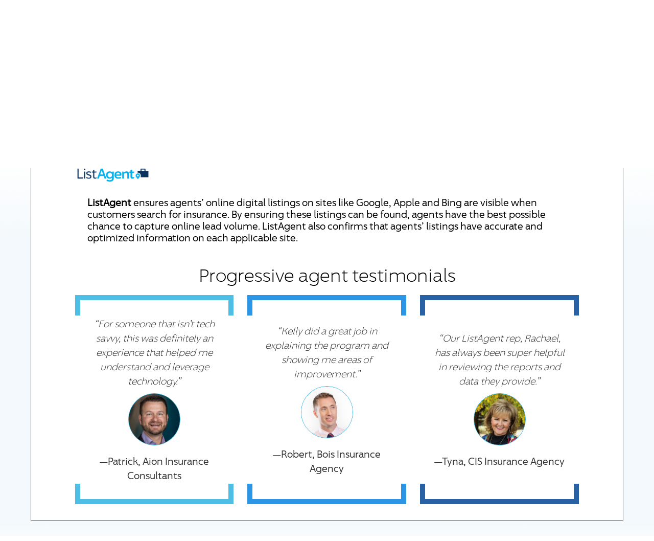

--- FILE ---
content_type: text/html;charset=UTF-8
request_url: https://progressiveagent.actonsoftware.com/acton/media/289/allproviders?sid=TV2:qsLI8giiT
body_size: 15302
content:



<!DOCTYPE html>

<html>

<head>
	<meta name="twitter:card" content="summary_large_image">

<title>Digital Playbook</title>

	<META PROPERTY="og:title" CONTENT="Digital Playbook"/>
	<META PROPERTY="twitter:title" CONTENT="Digital Playbook"/>
	<meta property="og:type" content="website" />

<META HTTP-EQUIV="expires" VALUE="Sat, 1 Jan 2000 11:00:00 GMT">
<META HTTP-EQUIV="pragma" CONTENT="no-cache">
<meta name="viewport" content="width=device-width, initial-scale=1">

<link rel="shortcut icon" type="image/x-icon" href="https://www.progressive.com/favicon.ico?v=2" />
<link rel="icon" type="image/x-icon" href="https://www.progressive.com/favicon.ico?v=2" />

<link rel="stylesheet" href="//maxcdn.bootstrapcdn.com/font-awesome/4.7.0/css/font-awesome.min.css">

<script src="//ajax.googleapis.com/ajax/libs/webfont/1.5.18/webfont.js"></script>

<script type="text/javascript">WebFont.load({ google: { families: [ 'false:300,400,500,600,700,800,900' ] } });</script>

<script type="text/javascript">
	var AOSlideshow=function(){function _startSlideshow(){intervalSliding=setInterval(function(){_slideShow()},properties.delay)}function _slideShow(){_setElements(),nextSlide&&_showSlide(nextSlide,nextIndicator)}function _showSlide(slide,indicator,oppositeDirection){var slideOut,slideIn;arrowNext&&(arrowNext.style.display="none",arrowNext.offsetHeight,arrowNext.style.display=""),arrowPrevious&&(arrowPrevious.style.display="none",arrowPrevious.offsetHeight,arrowPrevious.style.display=""),oppositeDirection?(slideOut="ao-slide-opposite-out",slideIn="ao-slide-opposite-in"):(slideOut="ao-slide-out",slideIn="ao-slide-in");for(var i=0;i<slides.length;i++)slides[i].classList.remove("ao-slide-opposite-out"),slides[i].classList.remove("ao-slide-opposite-in"),slides[i].classList.remove("ao-slide-out"),slides[i].classList.remove("ao-slide-in");activeSlide&&(activeSlide.classList.remove("ao-slide-active"),activeSlide.classList.add(slideOut)),slide.classList.add("ao-slide-active",slideIn),slide.getAttribute("data-src")&&slide.style.backgroundImage!=slide.getAttribute("data-src")&&(slide.style.backgroundImage="url( "+slide.getAttribute("data-src")+")"),indicators.length&&indicator&&(activeIndicator.classList.remove("ao-indicator-active"),indicator.classList.add("ao-indicator-active")),_setElements()}function _nextSlide(){clearInterval(intervalSliding),_showSlide(nextSlide,nextIndicator),_startSlideshow()}function _previousSlide(){clearInterval(intervalSliding),_showSlide(previousSlide,previousIndicator,!0),_startSlideshow()}function _jumpToSlide(){for(var currentIdx,idx=this.getAttribute("data-indicator-index"),i=0;i<slides.length;i++)slides[i]===activeSlide&&(currentIdx=i);if(currentIdx==idx)clearInterval(intervalSliding),_startSlideshow();else{var reverse=!(currentIdx<idx);clearInterval(intervalSliding),_showSlide(slides[idx],indicators[idx],reverse),_startSlideshow()}}function _nextElement(element){do element=element.nextSibling;while(element&&1!==element.nodeType);return element}function _previousElement(element){do element=element.previousSibling;while(element&&1!==element.nodeType);return element}function _setElements(){slides=properties.slideshow.querySelectorAll(".ao-slide[data-src]:not([data-src=''])"),indicators=properties.slideshow.getElementsByClassName("ao-indicator"),arrowNext=properties.slideshow.querySelector(".ao-arrow-right"),arrowPrevious=properties.slideshow.querySelector(".ao-arrow-left"),activeSlide=properties.slideshow.querySelector(".ao-slide-active"),activeIndicator=properties.slideshow.querySelector(".ao-indicator-active"),slides.length&&!activeSlide&&(slides[0].classList.add("ao-slide-active"),activeSlide=slides[0]),indicators.length&&!activeIndicator&&(indicators[0].classList.add("ao-indicator-active"),activeIndicator=indicators[0]),slides.length&&(properties.slideshow.style.height=properties.slideshow.offsetWidth*slides[0].getAttribute("data-ratio")+"px",nextSlide=_nextElement(activeSlide)?_nextElement(activeSlide):slides[0],previousSlide=_previousElement(activeSlide)?_previousElement(activeSlide):slides[slides.length-1]),indicators.length&&(nextIndicator=_nextElement(activeIndicator)?_nextElement(activeIndicator):!!indicators&&indicators[0],previousIndicator=_previousElement(activeIndicator)?_previousElement(activeIndicator):!!indicators&&indicators[indicators.length-1])}var slides,indicators,activeSlide,activeIndicator,arrowNext,arrowPrevious,nextSlide,nextIndicator,previousSlide,previousIndicator,intervalSliding,listenerAttachedNext=!1,listenerAttachedPrevious=!1,listenerAttachedIndicator=!1,properties={};this.init=function(arguments){properties.slideshow=arguments.slideshow?arguments.slideshow:properties.slideshow,properties.delay=arguments.delay?1e3*arguments.delay:5e3,_setElements(),clearInterval(intervalSliding);for(var i=0;i<slides.length;i++)slides[i].getAttribute("data-src")&&(slides[i].style.backgroundImage="url( "+slides[i].getAttribute("data-src")+")");if(arrowNext&&!listenerAttachedNext&&(arrowNext.addEventListener("click",_nextSlide),arrowNext.style.display="none",arrowNext.offsetHeight,arrowNext.style.display="",listenerAttachedNext=!0),arrowPrevious&&!listenerAttachedPrevious&&(arrowPrevious.addEventListener("click",_previousSlide),arrowPrevious.style.display="none",arrowPrevious.offsetHeight,arrowPrevious.style.display="",listenerAttachedPrevious=!0),indicators.length&&!listenerAttachedIndicator){for(var j=0;j<indicators.length;j++)indicators[j].addEventListener("click",_jumpToSlide);listenerAttachedIndicator=!0}_startSlideshow()}};
</script>

<style>

	.ao-business-card{border:#CCCCCC solid 1px;background-color:#FFFFEE;padding:10px;max-width:300px;margin:auto;box-sizing:border-box}.ao-business-card p{font-size:12px;line-height:18px;margin:0}.ao-business-card-add{text-align:center;font-size:12px;line-height:18px}.ao-business-card-add i{color:#666666}.ao-business-card-add a{color:#000000}.buttonView.cf:after{visibility:hidden;display:block;font-size:0;content:" ";clear:both;height:0}.buttonView a{transition:font 0.1s,background 0.1s}.button-block{padding:5px}.ao-hidden-text{text-align:center;font-size:14px}.description-left{float:right}.description-right{float:left}.cell-50{display:table-cell;width:50%}.table-view{display:table}.rich-text-wrap-text *{overflow-wrap:break-word;word-wrap:break-word;word-break:break-word}.RSSView ul.feed-list{padding-right:40px;list-style:none}.RSSView ul.feed-list li h5{margin-bottom:0;margin-top:10px;font-weight:600}.socialShareView .socialMediaDesign,.socialShareView .socialMediaDesignh{list-style-type:none;margin:0px;padding:0px}.socialShareView .socialMediaDesignh li{display:inline-block}.socialShareView .prompt{text-align:center;padding-bottom:5px}.socialShareView img{display:block}.social-share-flattened img{display:block}button.submit-block{margin-top:10px;min-width:135px;color:#fff;background-color:#428bca;border-color:#357ebd;display:inline-block;margin-bottom:0;font-weight:normal;text-align:center;vertical-align:middle;cursor:pointer;background-image:none;border:1px solid transparent;white-space:nowrap;padding:6px 12px;font-size:14px;line-height:1.42857;border-radius:4px;-webkit-user-select:none;-moz-user-select:none;-ms-user-select:none;user-select:none}.ao-unknown-block{background-color:#ffe9ee;color:#ef4438;border:1px solid #e91a1a;text-align:center;line-height:70px;position:relative}.ao-unknown-block p{margin:0;padding:0;font-weight:bold;font-size:14px}.ao-unknown-block .remove-message{font-size:14px;margin:0;padding:0;position:absolute;top:15px;right:32px;z-index:13}img{border-style:solid;border-width:0}.ao-lp .ao-video{position:relative;padding-bottom:56.25%;padding-top:25px;height:0}.ao-lp .ao-video iframe{position:absolute;top:0;left:0;width:100%;height:100%}.ao-lp img:not([width]){max-width:100%}.ao-lp .ao-fit img{width:100%}.ao-lp .ao-left{text-align:left}.ao-lp .ao-right{text-align:right}.ao-lp .ao-center{text-align:center}.ao-lp .ao-row-wrapper{max-width:100%}.ao-lp .ao-row{box-sizing:border-box;padding:0;margin:0;position:relative;display:-webkit-box;display:-moz-box;display:box;display:-webkit-flex;display:-moz-flex;display:-ms-flexbox;display:flex}.ao-lp .ao-column{display:-webkit-box;display:-moz-box;display:box;display:-webkit-flex;display:-moz-flex;display:-ms-flexbox;display:flex;vertical-align:top;box-sizing:border-box;position:relative}.ao-lp .ao-column-inner{box-sizing:border-box;-webkit-box-flex:auto;-moz-box-flex:auto;box-flex:auto;-webkit-flex:auto;-moz-flex:auto;-ms-flex:auto;flex:auto;width:100%}.ao-lp .ao-column.ao-column-12{width:100%}.ao-lp .ao-column.ao-column-11{width:91.6667%}.ao-lp .ao-column.ao-column-10{width:83.3333%}.ao-lp .ao-column.ao-column-9{width:75%}.ao-lp .ao-column.ao-column-8{width:66.6667%}.ao-lp .ao-column.ao-column-7{width:58.3333%}.ao-lp .ao-column.ao-column-6{width:50%}.ao-lp .ao-column.ao-column-5{width:41.6667%}.ao-lp .ao-column.ao-column-4{width:33.3333%}.ao-lp .ao-column.ao-column-3{width:25%}.ao-lp .ao-column.ao-column-2{width:16.6667%}.ao-lp .ao-column.ao-column-1{width:8.33333%}.ao-lp .ao-slideshow-container{width:100%;height:100%;position:relative;text-align:center;overflow:hidden}.ao-lp .ao-slideshow-container .ao-arrow{position:absolute;display:inline;z-index:3;top:50%;height:20%;cursor:pointer}.ao-lp .ao-slideshow-container .ao-arrow img{height:100%;margin-top:-50%;background:rgba(0,0,0,0.2);border:1px solid transparent;box-sizing:border-box;padding:5px}.ao-lp .ao-slideshow-container .ao-arrow img:hover{background:rgba(0,0,0,0.8)}.ao-lp .ao-slideshow-container .ao-arrow-left{left:0px}.ao-lp .ao-slideshow-container .ao-arrow-left img{border-radius:0 6px 6px 0}.ao-lp .ao-slideshow-container .ao-arrow-right{right:0px}.ao-lp .ao-slideshow-container .ao-arrow-right img{border-radius:6px 0 0 6px}.ao-lp .ao-slideshow-container .ao-indicators{display:block;z-index:5;position:absolute;bottom:5px;left:0;width:100%}.ao-lp .ao-slideshow-container .ao-indicator{box-shadow:0 0 4px #333333;width:10px;height:10px;border-radius:50%;border:2px solid #ffffff;display:inline-block;margin-right:3px;cursor:pointer}.ao-lp .ao-slideshow-container .ao-indicator.ao-indicator-active{background-color:#ffffff}.ao-lp .ao-slideshow-container .ao-slideshow .ao-slide{width:100%;height:100%;background-size:cover;background-position:50% 50%;background-repeat:no-repeat;position:absolute;top:0;left:0;z-index:1}.ao-lp .ao-slideshow-container .ao-slideshow .ao-slide a{display:block;height:100%}.ao-lp .ao-slideshow-container .ao-slideshow.ao-fade-animate .ao-slide{opacity:0;transition:opacity 0.5s ease-in-out}.ao-lp .ao-slideshow-container .ao-slideshow.ao-fade-animate .ao-slide-active{opacity:1;z-index:2}.ao-lp .ao-slideshow-container .ao-slideshow.ao-fade-animate .ao-slide-out{opacity:0}.ao-lp .ao-slideshow-container .ao-slideshow.ao-slide-animate .ao-slide{left:100%}.ao-lp .ao-slideshow-container .ao-slideshow.ao-slide-animate .ao-slide.ao-slide-active{left:0}.ao-lp .ao-slideshow-container .ao-slideshow.ao-slide-animate .ao-slide-in{animation:ao-slide-slideLeft 0.5s 1}.ao-lp .ao-slideshow-container .ao-slideshow.ao-slide-animate .ao-slide-out{animation:ao-slide-slideLeftOut 0.5s 1}.ao-lp .ao-slideshow-container .ao-slideshow.ao-slide-animate .ao-slide-opposite-in{animation:ao-slide-slideRight 0.5s 1}.ao-lp .ao-slideshow-container .ao-slideshow.ao-slide-animate .ao-slide-opposite-out{animation:ao-slide-slideRightOut 0.5s 1}@keyframes ao-slide-slideLeft{from{top:0;left:100%}to{top:0;left:0}}@keyframes ao-slide-slideLeftOut{from{top:0;left:0}to{top:0;left:-100%}}@keyframes ao-slide-slideRight{from{top:0;left:-100%}to{top:0;left:0}}@keyframes ao-slide-slideRightOut{from{top:0;left:0}to{top:0;left:100%}}@media (max-width: 767px){.ao-lp .responsive .ao-row{height:auto;display:block}.ao-lp .responsive .ao-row,.ao-lp .responsive .ao-row-wrapper{width:100%}.ao-lp .responsive .ao-column.ao-column-1,.ao-lp .responsive .ao-column.ao-column-2,.ao-lp .responsive .ao-column.ao-column-3,.ao-lp .responsive .ao-column.ao-column-4,.ao-lp .responsive .ao-column.ao-column-5,.ao-lp .responsive .ao-column.ao-column-5,.ao-lp .responsive .ao-column.ao-column-6,.ao-lp .responsive .ao-column.ao-column-7,.ao-lp .responsive .ao-column.ao-column-8,.ao-lp .responsive .ao-column.ao-column-9,.ao-lp .responsive .ao-column.ao-column-10,.ao-lp .responsive .ao-column.ao-column-11,.ao-lp .responsive .ao-column.ao-column-12{display:block;width:100%}.ao-lp .responsive .ao-column-inner{display:block}.ao-lp .responsive .ao-block{overflow:hidden}.ao-lp .responsive .hide-from-mobile{display:none;width:0;height:0}.ao-lp .responsive .hide-from-desktop{display:block}}@media (min-width: 768px){.ao-lp .hide-from-desktop{display:none}}.ao-lp .ao-block:after,.ao-lp .ao-row:after{visibility:hidden;display:block;font-size:0;content:" ";clear:both;height:0}.ao-lp * html .ao-block,.ao-lp * html .ao-row{zoom:1}.ao-lp *:first-child+html .ao-block,.ao-lp *:first-child+html .ao-row{zoom:1}.ao-lp.hide-link-underline a{text-decoration:none}

/*# sourceMappingURL=flattener.css.map */

	h1,h2,h3,h4,h5,h6,p {
		color: #000000; 
	}

	a {
		
	}

	.ao-row-wrapper {
		width: 940px;
		max-width: 100%;
	}

	.ao-row {
		width: 100%;
	}

	@media only screen and (max-width: 600px) {
#row-r1602356811804{
    display: none;
  }
  #row-r1602362667188{
    display: none;}
   #row-r1602360719805{
    display: none;}
    #row-r1602070171475{
    display: none;}
    #row-r1602360877865{
    display: none;}
   #row-r1602525137848{
    display: none;}
    #row-r1602525479966{
    display: none;}
    #row-r1602525544487{
    display: none;}
    #row-{
    display: none;}
    #row-r1602683983528{
    display: none;}
    #column-c1602684093475{
    display: none;}
    #row-r1602526045218{
    display: none;}
    #row-r1597426673433{
    display: none;}
    #row-r1601045833137{
    display: none;}
    #row-r1597426677944{
    display: none;}
#row-r1597426677944{
    display: none;}
}

@font-face {
font-family: "96 Sans";
src: url("https://www.progressive.com/content/fonts/96sans/96Sans.woff") format("woff")
}
@font-face {
font-family: "96 Sans Light";
src: url("https://www.progressive.com/content/fonts/96sans/96Sans-Light.woff") format("woff")
}
@font-face {
font-family: "96 Sans Medium";
src: url("https://www.progressive.com/content/fonts/96sans/96Sans-Medium.woff") format("woff")
}
@font-face {
font-family: "96 Sans Bold";
src: url("https://www.progressive.com/content/fonts/96sans/96Sans-Bold.woff") format("woff")
}
@font-face {
font-family: "96 Sans Condensed";
src: url("https://www.progressive.com/content/fonts/96sans/96Sans-BoldCondensed.woff") format("woff")
}
@font-face {
font-family: "96 Sans Monospaced";
src: url("https://www.progressive.com/content/fonts/96sans/96Sans-Monospaced.woff") format("woff")
}

html {
  scroll-behavior: smooth;
}
body {
  font-family: '96 Sans', sans-serif;
  padding: 0;
  margin: 0;
}

p { font-family: "96 Sans", sans-serif; }
div { font-family: "96 Sans", sans-serif; }

.testimonial{
  border-radius: 50%;
  height: 100px;
    max-width: 100%;
  width: 100px;
  margin-bottom: 10px;
  display: inline-block;
  z-index: 1;
  position: relative;
border: 1px #23afe5 solid;  
}
.center {
  text-align: center;
}

.title {
  width: 100%;
  margin: 0 auto;
  text-align: center;
  padding-top: 20px;
}

@media only screen and (max-width: 500px) {
  .dropbtn {
  background-color: #fff;
  color: black;
  font-family: '96 Sans';
  font-size: 10px;
  font-weight: 300;
  border: none;
  }
}

/* NAVIGATION */
nav {
  width: 100%;
  margin: 0 auto;
  padding: 0px 0;
}

nav ul {
  list-style: none;
  text-align: center;
  padding-left:0; 
}
nav ul li {
  display: inline-block;
}
nav ul li a {
  display: block;
  padding: 1px;
  text-decoration: none;
  color: #000;
    font-size: 14px;
  font-weight: 600;
  margin: 0 10px;
}
nav ul li a,
nav ul li a:after,
nav ul li a:before {
  transition: all .5s;
}
nav ul li a:hover {
   color: #23afe5;
}

/* stroke */
nav.stroke ul li a,
nav.fill ul li a {
  position: relative;
}
nav.stroke ul li a:after,
nav.fill ul li a:after {
  position: absolute;
  bottom: 0;
  left: 0;
  right: 0;
  margin: auto;
  width: 0%;
  content: '.';
  color: transparent;
  background: #333;
  height: 1px;
}
nav.stroke ul li a:hover:after {
 width: 100%;  
}

.dropbtn {
  background-color: #fff;
  color: black;
  font-family: '96 Sans';
  font-size: 14px;
  font-weight: 600;
  border: none;
}

.dropdown {
  position: relative;
  display: inline-block;
  
}

.dropdown-content {
  display: none;
  position: absolute;
  padding-top: 5px;
  background-color: #fff;
  z-index: 1;
    min-width: 220px;
}

.dropdown-content a {
  color: black;
  text-decoration: none;
  display: flex;
    padding-top: 3px;
      z-index: 3;
}

.dropdown-content a:hover {background-color: #fff; color: #23afe5;}

.dropdown:hover .dropdown-content {display: block;  }

.dropdown:hover .dropbtn {background-color: #fff; }

.link {
   /* RESET */
   text-decoration: none;
   line-height: 1;
   
   position: relative;
   z-index: 0;
   display: inline-block;
   padding: 5px 5px;
   overflow: hidden;
   color: #333;
   vertical-align: bottom;
   transition: color .3s ease-out;
}

.link::before {
   content: "";
   position: absolute;
   z-index: -1;
   top: 0;
   left: 0;
   transform: translateY(calc(100% - 0px));
   width: 100%;
   height: 100%;
   background: #fff;
   background: rgba(255, 255, 255, 0.5);
   transition: transform .25s ease-out;
}

.link:hover { 
   color: #fff; 
}
.link:hover::before {
   transform: translateY(0);
   transition: transform .25s ease-out;
}

.link_standard {
   /* RESET */
   text-decoration: none;
   line-height: 1;
   
   position: relative;
   z-index: 0;
   display: inline-block;
   padding: 5px 5px;
   overflow: hidden;
   color: #333;
   vertical-align: bottom;
   transition: color .3s ease-out;
}

.link_standard::before {
   content: "";
   position: absolute;
   z-index: -1;
   top: 0;
   left: 0;
   transform: translateY(calc(100% - 0px));
   width: 100%;
   height: 100%;
   background: #ffb061;
   background: rgba(255, 176, 97, 0.5);
   transition: transform .25s ease-out;
}

.link_standard:hover { 
   color: #333; 
}
.link_standard:hover::before {
   transform: translateY(0);
   transition: transform .25s ease-out;
}

.link_standard_providers {
   /* RESET */
   text-decoration: none;
   line-height: 1;
   position: relative;
   z-index: 0;
   display: inline-block;
   padding: 5px 5px;
   overflow: hidden;
   color: #333;
   vertical-align: bottom;
   transition: color .3s ease-out;
}

.link_standard_providers::before {
   content: "";
   position: absolute;
   z-index: -1;
   top: 0;
   left: 0;
   transform: translateY(calc(100% - 0px));
   width: 100%;
   height: 100%;
   background: #2d95e5;
   background: rgba(45, 149, 229, 0.5);
   transition: transform .25s ease-out;
}

.link_standard_providers:hover { 
   color: #333; 
}
.link_standard_providers:hover::before {
   transform: translateX(0);
   transition: transform .25s ease-out;
}

#any-content {
  position: absolute;
  bottom: 0;
  left: 0;
}

</style>

<!--[if lt IE 10]>
<style>
	.ao-row-wrapper {
			display: table;
	}
	.ao-lp .ao-row {
	    display: table-row;
	}

	.ao-lp .ao-column {
	    display: table-cell;
	}
</style>
<![endif]-->

	<script>
    WebFont.load({
        google: {
            families: ['Poppins:400']
        }
    });
</script>

</head>

<body class="ao-lp " style="font-size: 14pt; font-family: Verdana, Geneva, sans-serif; color: rgb(0, 0, 0); background-color: rgb(255, 255, 255); margin: 0px; background-repeat: no-repeat; background-size: auto; background-position: center center;" null>

	<div class="responsive">

	<div style="" class="">
		<div class="ao-row-wrapper" style="margin: auto; border-radius: 0px; border-width: 0px; border-style: solid; width: 100%; background-repeat: no-repeat; background-size: auto; background-position: center center; background-color: rgb(255, 255, 255);">
		<div class="ao-row" style="border-radius: 0px;border-color: transparent;border-style: solid;border-width: 0px;padding-top: 0px;padding-right: 0px;padding-bottom: 0px;padding-left: 0px;" id="row-r1601661019552">

			<div class="ao-column ao-column-3 mobile-ao-column-3" style="padding: 0px;" id="column-c1601992530384">
				<div style="background-color: transparent; padding: 0px 0px 0px 20px; border-radius: 0px; border-color: rgb(254, 245, 237); border-style: solid; border-width: 0px;" class="ao-column-inner">

					<div style="padding-bottom: 0px">
						
<div class="ao-block rich-text-wrap-text  ao-richtext-block" id="block-b1602360086569">

<p class="title"><a class="link_standard_providers" style="font-family: '96 Sans Bold', sans-serif;"
 id="ct11_0"
 href="https://progressiveagent.actonsoftware.com/acton/ct/289/p-0672/Bct/-/-/ct11_0/1/lu?sid=TV2%3A1JL8pIHA7"><strong>The Digital Playbook</strong></a></p>

</div>
					</div>

				</div>
			</div>

			<div class="ao-column ao-column-6 mobile-ao-column-6" style="padding: 0px;" id="column-c1601992234385">
				<div style="background-color: transparent; padding: 0px 0px 10px; border-radius: 0px; border-color: rgb(0, 0, 0); border-style: solid; border-width: 0px;" class="ao-column-inner">

					<div style="padding-bottom: 0px">
						
<div class="ao-block rich-text-wrap-text hide-from-mobile  ao-richtext-block" id="block-b1601991716576">

<nav class="stroke" style="padding-bottom: 60px;">
<ul>
<ul>
<li class="dropdown"><a class="dropbtn" style="font-family: '96 Sans Medium', sans-serif;"
 href="#">Solutions</a>
<div class="dropdown-content"><a
 id="ct2_0"
 href="https://progressiveagent.actonsoftware.com/acton/ct/289/p-0672/Bct/-/-/ct2_0/1/lu?sid=TV2%3A1JL8pIHA7">Just Getting Started</a><a
 id="ct3_0"
 href="https://progressiveagent.actonsoftware.com/acton/ct/289/p-0672/Bct/-/-/ct3_0/1/lu?sid=TV2%3A1JL8pIHA7">Ready for Next Level</a> <a
 id="ct5_0"
 href="https://progressiveagent.actonsoftware.com/acton/ct/289/p-0672/Bct/-/-/ct5_0/1/lu?sid=TV2%3A1JL8pIHA7">Looking to Optimize</a></div>
</li>
<li class="dropdown"><a class="dropbtn" style="font-family: '96 Sans Medium', sans-serif;"
 id="ct12_0"
 href="https://progressiveagent.actonsoftware.com/acton/ct/289/p-0672/Bct/-/-/ct12_0/1/lu?sid=TV2%3A1JL8pIHA7">All Offers</a>
<div class="dropdown-content"><a style="font-family: '96 Sans', sans-serif;"
 id="ct13_0"
 href="https://progressiveagent.actonsoftware.com/acton/ct/289/p-0672/Bct/-/-/ct13_0/1/lu?sid=TV2%3A1JL8pIHA7">Local Search</a> <a style="font-family: '96 Sans', sans-serif;"
 id="ct14_0"
 href="https://progressiveagent.actonsoftware.com/acton/ct/289/p-0672/Bct/-/-/ct14_0/1/lu?sid=TV2%3A1JL8pIHA7">Search Engine Optimization</a> <a style="font-family: '96 Sans', sans-serif;"
 id="ct27_0"
 href="https://progressiveagent.actonsoftware.com/acton/ct/289/p-0672/Bct/-/-/ct27_0/1/lu?sid=TV2%3A1JL8pIHA7">Website Design</a> <a style="font-family: '96 Sans', sans-serif;"
 id="ct20_0"
 href="https://progressiveagent.actonsoftware.com/acton/ct/289/p-0672/Bct/-/-/ct20_0/1/lu?sid=TV2%3A1JL8pIHA7">Social Media</a> <a style="font-family: '96 Sans', sans-serif;"
 id="ct18_0"
 href="https://progressiveagent.actonsoftware.com/acton/ct/289/p-0672/Bct/-/-/ct18_0/1/lu?sid=TV2%3A1JL8pIHA7">Review Management</a> <a style="font-family: '96 Sans', sans-serif;"
 id="ct19_0"
 href="https://progressiveagent.actonsoftware.com/acton/ct/289/p-0672/Bct/-/-/ct19_0/1/lu?sid=TV2%3A1JL8pIHA7">U.S. Mail and Email</a> <a style="font-family: '96 Sans', sans-serif;"
 id="ct17_0"
 href="https://progressiveagent.actonsoftware.com/acton/ct/289/p-0672/Bct/-/-/ct17_0/1/lu?sid=TV2%3A1JL8pIHA7">Customer Win Back</a></div>
</li>
<li class="dropdown"><a class="dropbtn" style="font-family: '96 Sans Medium', sans-serif;"
 id="ct4_0"
 href="https://progressiveagent.actonsoftware.com/acton/ct/289/p-0672/Bct/-/-/ct4_0/1/lu?sid=TV2%3A1JL8pIHA7">Providers</a>
<div class="dropdown-content"><a style="font-family: '96 Sans', sans-serif;"
 id="ct6_0"
 href="https://progressiveagent.actonsoftware.com/acton/ct/289/p-0672/Bct/-/-/ct6_0/1/lu?sid=TV2%3A1JL8pIHA7">ListAgent</a><a style="font-family: '96 Sans', sans-serif;"
 id="ct7_0"
 href="https://progressiveagent.actonsoftware.com/acton/ct/289/p-0672/Bct/-/-/ct7_0/1/lu?sid=TV2%3A1JL8pIHA7">Search Influence</a> <a style="font-family: '96 Sans', sans-serif;"
 id="ct8_0"
 href="https://progressiveagent.actonsoftware.com/acton/ct/289/p-0672/Bct/-/-/ct8_0/1/lu?sid=TV2%3A1JL8pIHA7">Lift Local</a><a style="font-family: '96 Sans', sans-serif;"
 id="ct9_0"
 href="https://progressiveagent.actonsoftware.com/acton/ct/289/p-0672/Bct/-/-/ct9_0/1/lu?sid=TV2%3A1JL8pIHA7">Taradel</a></div>
</li>
<li class="dropdown"><a class="dropbtn" style="font-family: '96 Sans Medium', sans-serif;"
 href="#">Smart Plays</a>
<div class="dropdown-content"><a
 id="ct26_0"
 href="https://progressiveagent.actonsoftware.com/acton/ct/289/p-0672/Bct/-/-/ct26_0/1/pp?sid=TV2%3A1JL8pIHA7">Local Search</a> <a
 id="ct28_0"
 href="https://progressiveagent.actonsoftware.com/acton/ct/289/p-0672/Bct/-/-/ct28_0/1/pp?sid=TV2%3A1JL8pIHA7">Review Management</a><a
 id="ct29_0"
 href="https://progressiveagent.actonsoftware.com/acton/ct/289/p-0672/Bct/-/-/ct29_0/1/pp?sid=TV2%3A1JL8pIHA7">Websites</a></div>
</li>
<li><a style="font-family: '96 Sans Medium', sans-serif;" target="_blank" rel="noopener"
 href="mailto:pgrmarketingservice@progressive.com?subject=Digital%20Playbook%20information%20request">✉ Contact</a></li>
</ul>
</ul>
</nav>

</div>
					</div>

					<div style="padding-bottom: 0px">
						
<div class="ao-block rich-text-wrap-text hide-from-desktop  ao-richtext-block" id="block-b1602785952566">

<p style="text-align: center;">Best viewed on a laptop or desktop computer, or on a phone or tablet turned sideways for landscape mode.</p>

</div>
					</div>

				</div>
			</div>

			<div class="ao-column ao-column-3 mobile-ao-column-3" style="padding: 0px;" id="column-c1601992508449">
				<div style="background-color: transparent; padding: 20px 0px 0px; border-radius: 0px; border-color: rgb(0, 0, 0); border-style: solid; border-width: 0px;" class="ao-column-inner">

					<div style="padding-bottom: 0px">
						
<div class="ao-block rich-text-wrap-text  ao-richtext-block" id="block-b1601994104992">

<div style="text-align: center;"><a target="_blank" rel="noopener noreferrer"
 id="ct24_0"
 href="https://progressiveagent.actonsoftware.com/acton/ct/289/p-0672/Bct/-/-/ct24_0/1/lu?sid=TV2%3A1JL8pIHA7"
 title="For Agents Only"><img src="https://progressiveagent.actonsoftware.com/cdnr/64/acton/attachment/289/f-ea46f78f-b645-4ab6-bfb2-0c94af9c212f/1/-/-/-/-/PGR_AGENT_logo.png" alt="" width="200" height="39" border="0" /></a></div>

</div>
					</div>

				</div>
			</div>

		</div>
		</div>
	</div>

	<div style="" class="">
		<div class="ao-row-wrapper" style="margin: auto; border-width: 0px; border-style: solid; width: 100%; background-repeat: no-repeat; background-size: auto; background-position: center center; background-color: rgb(255, 255, 255); border-radius: 0px;">
		<div class="ao-row" style="border-radius: 0px;border-style: solid;border-width: 0px;padding: 0px;" id="row-r1602532794565">

			<div class="ao-column ao-column-12 mobile-ao-column-12" style="padding: 0px;" id="column-null">
				<div style="background-color: transparent; padding: 0px; border-radius: 0px; border-color: rgb(0, 0, 0); border-style: solid; border-width: 0px;" class="ao-column-inner">

					<div style="padding-bottom: 0px">
						
<div class="ao-block rich-text-wrap-text hide-from-mobile  ao-richtext-block" id="block-b1602532849703">

<div style="height: 0px; width: 0px;"><a name="top" class="tinymce-custom-anchor"></a> </div>
<div style="font-size: calc(22px + 1vw); line-height: 2em; text-align: center; color: #000; padding-left: 30px; padding-right: 30px;"><strong>Providers</strong></div>
<div class="subhead" style="color: #000000; line-height: 1.5em; padding-left: 30px; padding-right: 30px; text-align: center;"><a class="link_standard"
 href="#listagent"
 title="listagent">List Agent</a> | <a class="link_standard"
 href="#searchinfluence"
 title="searchinfluence"> Search Influence</a> |<a class="link_standard"
 href="#liftlocal"
 title="liftlocal"> Lift Local</a> | <a class="link_standard"
 href="#taradel"
 title="taradel">Taradel</a></div>

</div>
					</div>

				</div>
			</div>

		</div>
		</div>
	</div>

	<div style="" class="">
		<div class="ao-row-wrapper" style="margin: auto; border-width: 0px; border-style: solid; width: 100%; background-repeat: no-repeat; background-size: cover; background-position: center center; background-color: rgb(243, 249, 252); border-radius: 0px; background-image: url(https://progressiveagent.actonsoftware.com/cdnr/forpci64/acton/attachment/289/f-58859bca-403c-4771-a004-5ae4af9d3c20/2/-/-/-/-/image.png)">
		<div class="ao-row" style="border-radius: 0px;border-color: #878686;border-style: solid;border-width: 0px;padding-top: 0px;padding-right: 0px;padding-bottom: 0px;padding-left: 0px;" id="row-r1602362667188">

			<div class="ao-column ao-column-12 mobile-ao-column-12" style="padding: 60px 60px 0px;" id="column-c1602361310081">
				<div style="background-color: rgb(255, 255, 255); padding: 40px 90px 0px; border-radius: 0px; border-color: rgb(102, 102, 102); border-style: solid; border-width: 1px 1px 0px;" class="ao-column-inner">

					<div style="padding-bottom: 0px">
						
<div class="ao-block rich-text-wrap-text hide-from-mobile  ao-richtext-block" id="block-b16023608079650">

<div style="height: 0px; width: 0px;"><a name="listagent"></a> </div>
<div><img style="border-width: 0px;" src="https://progressiveagent.actonsoftware.com/cdnr/64/acton/attachment/289/f-a5c057a6-dc86-4ce1-82db-24cfbc05baf6/1/-/-/-/-/ListAgent.png" alt="ListAgent Logo" width="140" /></div>
<div style="padding-left: 2%; color: #000000; text-align: left;"><br /><strong>ListAgent</strong> ensures agents’ online digital listings on sites like Google, Apple and Bing are visible when customers search for insurance. By ensuring these listings can be found, agents have the best possible chance to capture online lead volume. ListAgent also confirms that agents’ listings have accurate and optimized information on each applicable site.</div>

</div>
					</div>

				</div>
			</div>

		</div>
		</div>
	</div>

	<div style="" class="">
		<div class="ao-row-wrapper" style="margin: auto; border-width: 0px; border-style: solid; width: 100%; background-repeat: no-repeat; background-size: auto; background-position: center center; background-color: rgb(243, 249, 252); border-radius: 0px;">
		<div class="ao-row" style="border-radius: 0px;border-style: solid;border-width: 0px;padding-top: 0px;padding-right: 0px;padding-bottom: 0px;padding-left: 0px;" id="row-r1602356811804">

			<div class="ao-column ao-column-12 mobile-ao-column-12" style="padding: 0px 60px;" id="column-c1602356823548">
				<div style="background-color: rgb(255, 255, 255); padding: 30px 60px; border-radius: 0px; border-color: rgb(102, 102, 102); border-style: solid; border-width: 0px 1px 1px;" class="ao-column-inner">

					<div style="padding-bottom: 0px">
						
<div class="ao-block rich-text-wrap-text hide-from-mobile  ao-richtext-block" id="block-b1602622179269">

<div style="font-family: '96 Sans Light', sans-serif; font-size: 1em; line-height: 1.25em; padding: 2%; color: #000000; text-align: center;"><span style="font-size: 26pt;">Progressive agent testimonials</span></div>
<table style="height: 100%; border-spacing: 25px 0;">
<tbody>
<tr>
<td style="width: 33%; height: 100%; vertical-align: top;">
<div style="border-top: 10px solid #4ebee5; border-left: 10px solid #4ebee5; border-right: 10px solid #4ebee5; height: 30px; text-align: center;"> </div>
</td>
<td style="width: 33%; height: 25%; vertical-align: top;">
<div style="border-top: 10px solid #2d95e5; border-left: 10px solid #2d95e5; border-right: 10px solid #2d95e5; height: 30px;"> </div>
</td>
<td style="width: 33%; height: 25%; vertical-align: top;">
<div style="border-top: 10px solid #2862a4; border-left: 10px solid #2862a4; border-right: 10px solid #2862a4; height: 30px;"> </div>
</td>
</tr>
<tr>
<td style="width: 33%; height: 100%; vertical-align: middle;">
<div style="color: #333333; padding-left: 20px; padding-right: 20px; line-height: 1.5em; text-align: center; font-family: '96 Sans Light', sans-serif;"><em>“For someone that isn’t tech savvy, this was definitely an experience that helped me understand and leverage technology.”</em>
<div style="height: 10px;"> </div>
<img class="testimonial" src="https://progressiveagent.actonsoftware.com/cdnr/64/acton/attachment/289/f-9776aa8f-62c4-4bfb-b972-572d2c4fec0a/1/-/-/-/-/PatrickAionInsurance.jpg" alt="Patrick, Aion Insurance Consultants" /><br /> <span style="color: #333; font-family: '96 Sans', sans-serif;">—Patrick, Aion Insurance Consultants</span></div>
</td>
<td style="width: 33%; height: 100%; vertical-align: middle;">
<div style="color: #333333; padding-left: 20px; padding-right: 20px; line-height: 1.5em; text-align: center; font-family: '96 Sans Light', sans-serif;"><em>“Kelly did a great job in explaining the program and showing me areas of improvement.”</em>
<div style="height: 10px;"> </div>
<img class="testimonial" src="
https://progressiveagent.actonsoftware.com/cdnr/64/acton/attachment/289/f-b36560f6-51a4-40d1-a455-0633bafc0cbd/1/-/-/-/-/Robert%20Bois.jpg" alt="Robert Bois, Bois Insurance Agency" /><br /><span style="color: #333; font-family: '96 Sans', sans-serif;"> —Robert, Bois Insurance Agency</span></div>
</td>
<td style="width: 33%; height: 100%; vertical-align: middle;">
<div style="color: #333333; padding-left: 20px; padding-right: 20px; line-height: 1.5em; text-align: center; font-family: '96 Sans Light', sans-serif;"><em>“Our ListAgent rep, Rachael, has always been super helpful in reviewing the reports and data they provide.”</em>
<div style="height: 10px;"> </div>
<img class="testimonial" style="font-family: Verdana, Arial, Helvetica, sans-serif; color: #405e7c;" src="https://progressiveagent.actonsoftware.com/cdnr/64/acton/attachment/289/f-ba9307e1-4589-493a-9ca1-a0ef73f7fa32/1/-/-/-/-/ME-%20in%20Bham.PNG" alt="Tyna, CIS Insurance Agency" /><br /> <span style="color: #333; font-family: '96 Sans', sans-serif;"> —Tyna, CIS Insurance Agency</span></div>
</td>
</tr>
<tr>
<td style="width: 33%; height: 100%; vertical-align: bottom;">
<div style="border-bottom: 10px solid #4ebee5; border-left: 10px solid #4ebee5; border-right: 10px solid #4ebee5; height: 30px;"> </div>
</td>
<td style="width: 33%; height: 100%; vertical-align: bottom;">
<div style="border-bottom: 10px solid #2d95e5; border-left: 10px solid #2d95e5; border-right: 10px solid #2d95e5; height: 30px;"> </div>
</td>
<td style="width: 33%; height: 100%; vertical-align: bottom;">
<div style="border-bottom: 10px solid #2862a4; border-left: 10px solid #2862a4; border-right: 10px solid #2862a4; height: 30px;"> </div>
</td>
</tr>
</tbody>
</table>

</div>
					</div>

				</div>
			</div>

		</div>
		</div>
	</div>

	<div style="" class="">
		<div class="ao-row-wrapper" style="margin: auto; border-width: 0px; border-style: solid; width: 100%; background-repeat: no-repeat; background-size: cover; background-position: center center; background-color: rgb(255, 255, 255); border-radius: 0px; background-image: url(https://progressiveagent.actonsoftware.com/cdnr/forpci64/acton/attachment/289/f-9419197d-ec03-498c-9754-7e37a076c6cf/2/-/-/-/-/image.png)">
		<div class="ao-row" style="border-radius: 0px;border-style: solid;border-width: 0px;padding-top: 15px;padding-right: 0px;padding-bottom: 15px;padding-left: 0px;" id="row-r1602360719805">

			<div class="ao-column ao-column-12 mobile-ao-column-12" style="padding: 0px;" id="column-c1602363704852">
				<div style="background-color: transparent; padding: 0px; border-radius: 0px; border-color: rgb(0, 0, 0); border-style: solid; border-width: 0px;" class="ao-column-inner">

					<div style="padding-bottom: 0px">
						
<div class="ao-block rich-text-wrap-text hide-from-mobile  ao-richtext-block" id="block-b16022565169220">

<p style="text-align: center;"><a class="link_standard"
 href="#top"
 title="Back to Top">Back to Top</a></p>

</div>
					</div>

				</div>
			</div>

		</div>
		</div>
	</div>

	<div style="" class="">
		<div class="ao-row-wrapper" style="margin: auto; border-width: 0px; border-style: solid; width: 100%; background-repeat: no-repeat; background-size: auto; background-position: center center; background-color: rgb(255, 255, 255); border-radius: 0px;">
		<div class="ao-row" style="border-radius: 0px;border-color: #878686;border-style: solid;border-width: 0px;padding-top: 0px;padding-right: 0px;padding-bottom: 0px;padding-left: 0px;" id="row-r1602070171475">

			<div class="ao-column ao-column-12 mobile-ao-column-12" style="padding: 30px 60px 0px;" id="column-c1602070250435">
				<div style="background-color: rgb(255, 255, 255); padding: 40px 80px 0px; border-radius: 0px; border-color: rgb(102, 102, 102); border-style: solid; border-width: 1px 1px 0px;" class="ao-column-inner">

					<div style="padding-bottom: 0px">
						
<div class="ao-block rich-text-wrap-text hide-from-mobile  ao-richtext-block" id="block-b1602255392463">

<div style="height: 0px; width: 0px;"><a name="searchinfluence" class="tinymce-custom-anchor"></a> </div>
<div><img style="border-width: 0px;" src="https://progressiveagent.actonsoftware.com/cdnr/64/acton/attachment/289/f-981c6fcf-ac1f-4fe0-bdc0-2ad3db69a1fd/1/-/-/-/-/search%20wide.png" alt="Search Influence Logo" width="240" /></div>
<div style="padding-left: 2%; color: #000000; text-align: left;"><br /><strong>Search Influence</strong> is a nationally recognized expert in digital marketing focused on helping clients significantly change their business. From their home base in New Orleans, the company provides website design and search engine optimization (SEO) services that help Progressive agents have a more effective online presence.</div>

</div>
					</div>

				</div>
			</div>

		</div>
		</div>
	</div>

	<div style="" class="">
		<div class="ao-row-wrapper" style="margin: auto; border-width: 0px; border-style: solid; width: 100%; background-repeat: no-repeat; background-size: auto; background-position: center center; background-color: rgb(255, 255, 255); border-radius: 0px;">
		<div class="ao-row" style="border-radius: 0px;border-style: solid;border-width: 0px;padding-top: 0px;padding-right: 0px;padding-bottom: 0px;padding-left: 0px;" id="row-r1602360877865">

			<div class="ao-column ao-column-12 mobile-ao-column-12" style="padding: 0px 60px;" id="column-c1602360883777">
				<div style="background-color: rgb(255, 255, 255); padding: 30px 60px; border-radius: 0px; border-color: rgb(102, 102, 102); border-style: solid; border-width: 0px 1px 1px;" class="ao-column-inner">

					<div style="padding-bottom: 0px">
						
<div class="ao-block rich-text-wrap-text hide-from-mobile  ao-richtext-block" id="block-b16023608143050">

<div style="font-family: '96 Sans Light', sans-serif; font-size: 1em; line-height: 1.25em; padding: 2%; color: #000000; text-align: center;"><span style="font-size: 26pt;">Progressive agent testimonials</span></div>
<table style="height: 100%; border-spacing: 25px 0;">
<tbody>
<tr>
<td style="width: 33%; height: 25%; vertical-align: top;">
<div style="border-top: 10px solid #2d95e5; border-left: 10px solid #2d95e5; border-right: 10px solid #2d95e5; height: 30px;"> </div>
</td>
</tr>
<tr>
<td style="width: 33%; height: 100%; vertical-align: middle;">
<div style="color: #333333; padding-left: 20px; padding-right: 20px; line-height: 1.5em; text-align: center; font-family: '96 Sans Light', sans-serif;"><em>“(O)ur team at Search Influence has exceeded all of our expectations. Our organic traffic is rising, and we’ve never been more excited about the growth of our business!”<br /></em><span style="color: #333; font-family: '96 Sans', sans-serif;"><img class="testimonial" style="margin-top: 10px;" src="https://progressiveagent.actonsoftware.com/cdnr/64/acton/attachment/289/f-a4d1d6d5-1e6e-44ab-855a-eb91fe28ac35/1/-/-/-/-/Jason%20Fidishun.png" alt="Rick, Cochrane Insurance" /><br /><span style="color: #333; font-family: '96 Sans', sans-serif;"><span style="color: #333; font-family: '96 Sans', sans-serif;">— Jason, Fidishun Insurance</span></span></span></div>
</td>
</tr>
<tr>
<td style="width: 33%; height: 100%; vertical-align: bottom;">
<div style="border-bottom: 10px solid #2d95e5; border-left: 10px solid #2d95e5; border-right: 10px solid #2d95e5; height: 30px;"> </div>
</td>
</tr>
</tbody>
</table>

</div>
					</div>

				</div>
			</div>

		</div>
		</div>
	</div>

	<div style="" class="">
		<div class="ao-row-wrapper" style="margin: auto; border-width: 0px; border-style: solid; width: 100%; background-repeat: no-repeat; background-size: auto; background-position: center center; background-color: rgb(255, 255, 255); border-radius: 0px;">
		<div class="ao-row" style="border-radius: 0px;border-style: solid;border-width: 0px;padding-top: 15px;padding-right: 0px;padding-bottom: 15px;padding-left: 0px;" id="row-r1602525137848">

			<div class="ao-column ao-column-12 mobile-ao-column-12" style="padding: 0px;" id="column-">
				<div style="background-color: transparent; padding: 0px; border-radius: 0px; border-color: rgb(0, 0, 0); border-style: solid; border-width: 0px;" class="ao-column-inner">

					<div style="padding-bottom: 0px">
						
<div class="ao-block rich-text-wrap-text hide-from-mobile  ao-richtext-block" id="block-b16025251230640">

<p style="text-align: center;"><a class="link_standard"
 href="#top"
 title="Back to Top">Back to Top</a></p>

</div>
					</div>

				</div>
			</div>

		</div>
		</div>
	</div>

	<div style="" class="">
		<div class="ao-row-wrapper" style="margin: auto; border-width: 0px; border-style: solid; width: 100%; background-repeat: no-repeat; background-size: cover; background-position: center center; background-color: rgb(243, 249, 252); border-radius: 0px; background-image: url(https://progressiveagent.actonsoftware.com/cdnr/forpci64/acton/attachment/289/f-58859bca-403c-4771-a004-5ae4af9d3c20/2/-/-/-/-/image.png)">
		<div class="ao-row" style="border-radius: 0px;border-color: #878686;border-style: solid;border-width: 0px;padding-top: 0px;padding-right: 0px;padding-bottom: 0px;padding-left: 0px;" id="row-r1602525479966">

			<div class="ao-column ao-column-12 mobile-ao-column-12" style="padding: 30px 60px 0px;" id="column-c1602363858706">
				<div style="background-color: rgb(255, 255, 255); padding: 40px 90px 0px; border-radius: 0px; border-color: rgb(102, 102, 102); border-style: solid; border-width: 1px 1px 0px;" class="ao-column-inner">

					<div style="padding-bottom: 0px">
						
<div class="ao-block rich-text-wrap-text hide-from-mobile  ao-richtext-block" id="block-b16023626698040">

<div style="height: 0px; width: 0px;"><a name="liftlocal"></a> </div>
<div><img style="border-width: 0px;" src="https://progressiveagent.actonsoftware.com/cdnr/64/acton/attachment/289/f-c5924d99-2c9b-4bbb-879b-7ac6f5f54dc5/1/-/-/-/-/Lift%20Local.png" alt="Lift Local Logo" width="140" /></div>
<div style="padding-left: 2%; color: #000000; text-align: left;"><br /><strong>Lift Local</strong> is a marketing firm based in Utah, whose mission is to help businesses extract more value from their former, current and prospective clients at every step of the customer cycle. The company offers a hands-off approach, meaning the client is unburdened of the logistics of a marketing campaign—Lift Local does it for you.</div>

</div>
					</div>

				</div>
			</div>

		</div>
		</div>
	</div>

	<div style="" class="">
		<div class="ao-row-wrapper" style="margin: auto; border-width: 0px; border-style: solid; width: 100%; background-repeat: no-repeat; background-size: auto; background-position: center center; background-color: rgb(243, 249, 252); border-radius: 0px;">
		<div class="ao-row" style="border-radius: 0px;border-style: solid;border-width: 0px;padding-top: 0px;padding-right: 0px;padding-bottom: 0px;padding-left: 0px;" id="row-r1602525544487">

			<div class="ao-column ao-column-12 mobile-ao-column-12" style="padding: 0px 60px;" id="column-c1602525203472">
				<div style="background-color: rgb(255, 255, 255); padding: 30px 60px; border-radius: 0px; border-color: rgb(102, 102, 102); border-style: solid; border-width: 0px 1px 1px;" class="ao-column-inner">

					<div style="padding-bottom: 0px">
						
<div class="ao-block rich-text-wrap-text hide-from-mobile  ao-richtext-block" id="block-b16023626760430">

<div style="font-family: '96 Sans Light', sans-serif; font-size: 1em; line-height: 1.25em; padding: 2%; color: #000000; text-align: center;"><span style="font-size: 26pt;">Progressive agent testimonials</span></div>
<table style="height: 100%; border-spacing: 25px 0;">
<tbody>
<tr>
<td style="width: 33%; height: 100%; vertical-align: top;">
<div style="border-top: 10px solid #4ebee5; border-left: 10px solid #4ebee5; border-right: 10px solid #4ebee5; height: 30px;"> </div>
</td>
<td style="width: 33%; height: 25%; vertical-align: top;">
<div style="border-top: 10px solid #2d95e5; border-left: 10px solid #2d95e5; border-right: 10px solid #2d95e5; height: 30px;"> </div>
</td>
<td style="width: 33%; height: 25%; vertical-align: top;">
<div style="border-top: 10px solid #2862a4; border-left: 10px solid #2862a4; border-right: 10px solid #2862a4; height: 30px;"> </div>
</td>
</tr>
<tr>
<td style="width: 33%; height: 100%; vertical-align: middle;">
<div style="color: #333333; padding-left: 20px; padding-right: 20px; line-height: 1.5em; text-align: center; font-family: '96 Sans Light', sans-serif;"><em>“Before using Lift Local our inbound calls were from clients and referrals. Since starting with Lift Local we’ve started getting more traffic, and more inbound calls from people saying they read our Google reviews.”<br /></em><img class="testimonial" style="margin-top: 10px;" src="https://progressiveagent.actonsoftware.com/cdnr/64/acton/attachment/289/f-5fa40a36-9bbf-4adf-886a-3fce778da68f/1/-/-/-/-/Vela%20Insurance.jpg" alt="Vela Insurance" /><span style="color: #333; font-family: '96 Sans', sans-serif;"><br />—Rachel, Vela Insurance.</span></div>
</td>
<td style="width: 33%; height: 100%; vertical-align: middle;">
<div style="color: #333333; padding-left: 20px; padding-right: 20px; line-height: 1.5em; text-align: center; font-family: '96 Sans Light', sans-serif;"><em>“If you're a small business owner that is looking to get a local search boost, Lift Local is the team for you…. We've seen increased review activity and increased inbound new business calls as a result.”</em><span style="color: #333; font-family: '96 Sans', sans-serif;"> <br />—Tom, Novallus Insurance Broker</span></div>
</td>
<td style="width: 33%; height: 100%; vertical-align: middle;">
<div style="color: #333333; padding-left: 20px; padding-right: 20px; line-height: 1.5em; text-align: center; font-family: '96 Sans Light', sans-serif;"><em>“...When I first learned about Lift Local, I wasn’t sure if they would measure up to my high expectations. I know I can call them to get my questions answered and they are proactive about answering questions...”<br /> </em><img class="testimonial" style="margin-top: 10px;" src="https://progressiveagent.actonsoftware.com/cdnr/64/acton/attachment/289/f-a2222b79-16a9-4acd-8c67-c1b4904dec45/1/-/-/-/-/mathieusteele.jpg" alt="Steele Insurance" /><br /><span style="color: #333; font-family: '96 Sans', sans-serif;"> —Mathieu, Stan Steel Agency</span></div>
</td>
</tr>
<tr>
<td style="width: 33%; height: 100%; vertical-align: bottom;">
<div style="border-bottom: 10px solid #4ebee5; border-left: 10px solid #4ebee5; border-right: 10px solid #4ebee5; height: 30px;"> </div>
</td>
<td style="width: 33%; height: 100%; vertical-align: bottom;">
<div style="border-bottom: 10px solid #2d95e5; border-left: 10px solid #2d95e5; border-right: 10px solid #2d95e5; height: 30px;"> </div>
</td>
<td style="width: 33%; height: 100%; vertical-align: bottom;">
<div style="border-bottom: 10px solid #2862a4; border-left: 10px solid #2862a4; border-right: 10px solid #2862a4; height: 30px;"> </div>
</td>
</tr>
</tbody>
</table>

</div>
					</div>

				</div>
			</div>

		</div>
		</div>
	</div>

	<div style="" class="">
		<div class="ao-row-wrapper" style="margin: auto; border-width: 0px; border-style: solid; width: 100%; background-repeat: no-repeat; background-size: cover; background-position: center center; background-color: rgb(255, 255, 255); border-radius: 0px; background-image: url(https://progressiveagent.actonsoftware.com/cdnr/forpci64/acton/attachment/289/f-9419197d-ec03-498c-9754-7e37a076c6cf/2/-/-/-/-/image.png)">
		<div class="ao-row" style="border-radius: 0px;border-style: solid;border-width: 0px;padding-top: 15px;padding-right: 0px;padding-bottom: 15px;padding-left: 0px;" id="row-">

			<div class="ao-column ao-column-12 mobile-ao-column-12" style="padding: 0px;" id="column-">
				<div style="background-color: transparent; padding: 0px; border-radius: 0px; border-color: rgb(0, 0, 0); border-style: solid; border-width: 0px;" class="ao-column-inner">

					<div style="padding-bottom: 0px">
						
<div class="ao-block rich-text-wrap-text hide-from-mobile  ao-richtext-block" id="block-b16023626760431">

<p style="text-align: center;"><a class="link_standard"
 href="#top"
 title="Back to Top">Back to Top</a></p>

</div>
					</div>

				</div>
			</div>

		</div>
		</div>
	</div>

	<div style="" class="">
		<div class="ao-row-wrapper" style="margin: auto; border-width: 0px; border-style: solid; width: 100%; background-repeat: no-repeat; background-size: auto; background-position: center center; background-color: rgb(255, 255, 255); border-radius: 0px;">
		<div class="ao-row" style="border-radius: 0px;border-color: #878686;border-style: solid;border-width: 0px;padding-top: 0px;padding-right: 0px;padding-bottom: 0px;padding-left: 0px;" id="row-r1602683983528">

			<div class="ao-column ao-column-12 mobile-ao-column-12" style="padding: 30px 60px;" id="column-c1602629371310">
				<div style="background-color: rgb(255, 255, 255); padding: 40px 80px 30px; border-radius: 0px; border-color: rgb(102, 102, 102); border-style: solid; border-width: 1px;" class="ao-column-inner">

					<div style="padding-bottom: 0px">
						
<div class="ao-block rich-text-wrap-text hide-from-mobile  ao-richtext-block" id="block-b16025242681030">

<div style="height: 0px; width: 0px;"><a name="taradel"></a> </div>
<div><img style="border-width: 0px;" src="https://progressiveagent.actonsoftware.com/cdnr/64/acton/attachment/289/f-238242eb-b3c7-44e0-b68f-ef7f053aa318/1/-/-/-/-/taradel%20logo.png" alt="Taradel Logo" width="140" /></div>
<div style="padding-left: 2%; color: #000000; text-align: left; font-family: '96 Sans', Verdana, sans-serif;"><br /><strong>Taradel</strong> provides Progressive agents with a 10-minute, turnkey platform to create affordable, highly targeted mail and digital ad campaigns designed to drive new leads and clients to their businesses. Established in 2003, the company is an independent provider of print and mail services and an authorized affiliate of the United States Postal Service® under license.</div>

</div>
					</div>

				</div>
			</div>

		</div>
		</div>
	</div>

	<div style="" class="">
		<div class="ao-row-wrapper" style="margin: auto; border-width: 0px; border-style: solid; width: 100%; background-repeat: no-repeat; background-size: cover; background-position: center center; background-color: rgb(255, 255, 255); border-radius: 0px; background-image: url(https://progressiveagent.actonsoftware.com/cdnr/forpci64/acton/attachment/289/f-58859bca-403c-4771-a004-5ae4af9d3c20/2/-/-/-/-/image.png)">
		<div class="ao-row" style="border-radius: 0px;border-style: solid;border-width: 0px;padding: 0px;" id="row-r1602684054874">

			<div class="ao-column ao-column-12 mobile-ao-column-12" style="padding: 0px;" id="column-c1602684093475">
				<div style="background-color: transparent; padding: 0px; border-radius: 0px; border-color: rgb(0, 0, 0); border-style: solid; border-width: 0px;" class="ao-column-inner">

					<div style="padding-bottom: 0px">
						
<div class="ao-block rich-text-wrap-text hide-from-mobile  ao-richtext-block" id="block-b16022565128100">

<div>
<p style="text-align: center;"><a class="link_standard"
 href="#top"
 title="Back to Top">Back to Top</a></p>
</div>

</div>
					</div>

					<div style="padding-bottom: 0px">
						
<div class="ao-block  ao-spacer-block" id="block-b1602684071830">

<table align="left" border="0" cellspacing="0" cellpadding="0" width="100%">
	<tr>
		
		<td style="padding:5px;font-size: 0px; line-height:0px;" width="100%">
			<table border="0" cellspacing="0" cellpadding="0" height="1" width="100%" style="font-size: 0px; line-height: 0px">
				<tr>
					<td height="1" width="100%" style="border-collapse:collapse;font-size:0px; line-height:0px;" bgcolor="transparent">
						<img src="https://progressiveagent.actonsoftware.com/acton/image/transpix.gif" alt="" height="1" width="1" />
					</td>

				</tr>
			</table>
		</td>
		
	</tr>
</table>

</div>
					</div>

				</div>
			</div>

		</div>
		</div>
	</div>

	<div style="" class="">
		<div class="ao-row-wrapper" style="margin: auto; border-width: 0px; border-style: solid; width: 100%; background-repeat: no-repeat; background-size: auto; background-position: center center; background-color: rgb(35, 175, 229); border-radius: 0px;">
		<div class="ao-row" style="border-radius: 0px;border-color: transparent;border-style: solid;border-width: 0px;padding-top: 20px;padding-right: 20px;padding-bottom: 20px;padding-left: 20px;" id="row-r1597426673433">

			<div class="ao-column ao-column-12 mobile-ao-column-12" style="padding: 0px 0px 0px 20px;" id="column-c1597427735818">
				<div style="background-color: transparent; padding: 0px; border-radius: 0px; border-color: rgb(0, 0, 0); border-style: solid; border-width: 0px;" class="ao-column-inner">

					<div style="padding-bottom: 0px">
						
<div class="ao-block rich-text-wrap-text hide-from-mobile  ao-richtext-block" id="block-b1597430241379">

<div class="body" style="text-align: center; color: #000; font-size: 14pt; padding-bottom: 10px;"><strong>Get a recommended solution for your agency's needs.</strong></div>

</div>
					</div>

					<div style="padding-bottom: 0px">
						
<script type="text/javascript">WebFont.load({ google: { families: [ 'Lato' ] } });</script>
<div class="ao-block hide-from-mobile  ao-button-block" id="block-b1600889522611">
	<div style="padding: 5px; text-align: center;">
		<span class="ao-button-wrapper">
			<a style="text-decoration: none; font-weight: inherit; text-align: center;font-style: inherit;padding: 10px 10px 10px 10px; background-color: #f3f9fc; border-radius: 5px; display: inline-block;-webkit-border-radius: 5px; -moz-border-radius: 5px; font-family: 'Lato', sans-serif; font-size: 15pt; color: #000; border-width: 1px; border-style: solid;border-color: #292852; " class="ao-button" target="_self" onmouseover="this.style.background='#dadada'; this.style.color='#000'; this.style.borderColor='#757575'; "  onmouseout="this.style.background='#f3f9fc'; this.style.color='#000'; this.style.borderColor='#292852'; "
			 id="ct11_1"
			 href="https://progressiveagent.actonsoftware.com/acton/ct/289/p-0672/Bct/-/-/ct11_1/1/lu?sid=TV2%3A1JL8pIHA7">View solutions</a>
		</span>
	</div>
</div>

					</div>

				</div>
			</div>

		</div>
		</div>
	</div>

	<div style="" class="">
		<div class="ao-row-wrapper" style="margin: auto; border-width: 0px; border-style: solid; width: 100%; background-repeat: no-repeat; background-size: auto; background-position: center center; background-color: rgb(64, 94, 124); border-radius: 0px;">
		<div class="ao-row" style="border-radius: 0px;border-color: transparent;border-style: solid;border-width: 0px;padding-top: 0px;padding-right: 20px;padding-bottom: 0px;padding-left: 20px;" id="row-r1601045833137">

			<div class="ao-column ao-column-12 mobile-ao-column-12" style="padding: 0px;" id="column-">
				<div style="background-color: transparent; padding: 0px; border-radius: 0px; border-color: rgb(0, 0, 0); border-style: solid; border-width: 0px;" class="ao-column-inner">

					<div style="padding-bottom: 0px">
						
<div class="ao-block  ao-spacer-block" id="block-b1597428484920">

<table align="left" border="0" cellspacing="0" cellpadding="0" width="100%">
	<tr>
		
		<td style="padding:15px;font-size: 0px; line-height:0px;" width="100%">
			<table border="0" cellspacing="0" cellpadding="0" height="1" width="100%" style="font-size: 0px; line-height: 0px">
				<tr>
					<td height="1" width="100%" style="border-collapse:collapse;font-size:0px; line-height:0px;" bgcolor="transparent">
						<img src="https://progressiveagent.actonsoftware.com/acton/image/transpix.gif" alt="" height="1" width="1" />
					</td>

				</tr>
			</table>
		</td>
		
	</tr>
</table>

</div>
					</div>

				</div>
			</div>

		</div>
		</div>
	</div>

	<div style="" class="">
		<div class="ao-row-wrapper" style="margin: auto; border-width: 0px; border-style: solid; width: 100%; background-repeat: no-repeat; background-size: auto; background-position: center center; background-color: rgb(64, 94, 124); border-radius: 0px;">
		<div class="ao-row" style="border-radius: 0px;border-color: transparent;border-style: solid;border-width: 0px;padding-top: 0px;padding-right: 20px;padding-bottom: 0px;padding-left: 20px;" id="row-r1597426677944">

			<div class="ao-column ao-column-5 mobile-ao-column-5" style="padding: 0px;" id="column-c1597428026699">
				<div style="background-color: transparent; padding: 0px; border-radius: 0px; border-color: rgb(0, 0, 0); border-style: solid; border-width: 0px;" class="ao-column-inner">

					<div style="padding-bottom: 0px">
						
<div class="ao-block  ao-spacer-block" id="block-b1603208497781">

<table align="left" border="0" cellspacing="0" cellpadding="0" width="100%">
	<tr>
		
		<td style="padding:5px;font-size: 0px; line-height:0px;" width="100%">
			<table border="0" cellspacing="0" cellpadding="0" height="1" width="100%" style="font-size: 0px; line-height: 0px">
				<tr>
					<td height="1" width="100%" style="border-collapse:collapse;font-size:0px; line-height:0px;" bgcolor="transparent">
						<img src="https://progressiveagent.actonsoftware.com/acton/image/transpix.gif" alt="" height="1" width="1" />
					</td>

				</tr>
			</table>
		</td>
		
	</tr>
</table>

</div>
					</div>

				</div>
			</div>

			<div class="ao-column ao-column-2 mobile-ao-column-2" style="padding: 0px;" id="column-null">
				<div style="background-color: transparent; padding: 0px; border-radius: 0px; border-color: rgb(0, 0, 0); border-style: solid; border-width: 0px;" class="ao-column-inner">

					<div style="padding-bottom: 0px">
						
<div class="ao-block hide-from-mobile  ao-icon-block" id="block-b1600947512525">
	
	<div class="imageField " style="text-align: center; ;">
		
		<img src="https://progressiveagent.actonsoftware.com/cdnr/forpci64/acton/attachment/289/f-ae6ca88f-69d3-4c33-8f70-3a2a52fc40e0/2/-/-/-/-/image.png" style="max-width: 100%; vertical-align: top; display: inline-block; border-radius: 0px; " alt=" "/>
		
	</div>
	
</div>
					</div>

				</div>
			</div>

			<div class="ao-column ao-column-5 mobile-ao-column-5" style="padding: 0px;" id="column-null">
				<div style="background-color: transparent; padding: 0px; border-radius: 0px; border-color: rgb(0, 0, 0); border-style: solid; border-width: 0px;" class="ao-column-inner">

					<div style="padding-bottom: 0px">
						
<div class="ao-block  ao-spacer-block" id="block-b1597428373971">

<table align="left" border="0" cellspacing="0" cellpadding="0" width="100%">
	<tr>
		
		<td style="padding:5px;font-size: 0px; line-height:0px;" width="100%">
			<table border="0" cellspacing="0" cellpadding="0" height="1" width="100%" style="font-size: 0px; line-height: 0px">
				<tr>
					<td height="1" width="100%" style="border-collapse:collapse;font-size:0px; line-height:0px;" bgcolor="transparent">
						<img src="https://progressiveagent.actonsoftware.com/acton/image/transpix.gif" alt="" height="1" width="1" />
					</td>

				</tr>
			</table>
		</td>
		
	</tr>
</table>

</div>
					</div>

				</div>
			</div>

		</div>
		</div>
	</div>

	<div style="" class="">
		<div class="ao-row-wrapper" style="margin: auto; border-radius: 0px; border-width: 0px; border-style: solid; width: 100%; background-repeat: no-repeat; background-size: auto; background-position: center center; background-color: rgb(64, 94, 124);">
		<div class="ao-row" style="border-radius: 0px;border-style: solid;border-width: 0px;padding: 0px;" id="row-r1603208477366">

			<div class="ao-column ao-column-12 mobile-ao-column-12" style="padding: 0px;" id="column-null">
				<div style="background-color: transparent; padding: 0px; border-radius: 0px; border-color: rgb(0, 0, 0); border-style: solid; border-width: 0px;" class="ao-column-inner">

					<div style="padding-bottom: 0px">
						
<div class="ao-block rich-text-wrap-text  ao-richtext-block" id="block-b1603208504399">

<p style="text-align: center;"><span style="font-size: 9pt;"><span style="color: #ffffff;">Copyright 2020. Progressive Casualty Insurance Company. All Rights Reserved</span></span></p>
<p style="text-align: center;"><span style="font-size: 9pt;"><span style="color: #ffffff;"><a class="link" style="color: #ffffff;"
 id="ct21_0"
 href="https://progressiveagent.actonsoftware.com/acton/ct/289/p-0672/Bct/-/-/ct21_0/1/lu?sid=TV2%3A1JL8pIHA7"
 title="Privacy Statement">Privacy Statement</a> | <a class="link" style="color: #ffffff;"
 id="ct23_0"
 href="https://progressiveagent.actonsoftware.com/acton/ct/289/p-0672/Bct/-/-/ct23_0/1/lu?sid=TV2%3A1JL8pIHA7"
 title="Terms of Use">Terms of Use</a></span></span></p>

</div>
					</div>

				</div>
			</div>

		</div>
		</div>
	</div>

	</div>

<script>/*<![CDATA[*/(function(w,a,b,d,s){w[a]=w[a]||{};w[a][b]=w[a][b]||{q:[],track:function(r,e,t){this.q.push({r:r,e:e,t:t||+new Date});}};var e=d.createElement(s);var f=d.getElementsByTagName(s)[0];e.async=1;e.src='//progressiveagent.actonsoftware.com/cdnr/aorpci12/acton/bn/tracker/289';f.parentNode.insertBefore(e,f);})(window,'ActOn','Beacon',document,'script');ActOn.Beacon.track();/*]]>*/</script>


<script type="text/javascript">
	!function(){for(var slideshowContainers=document.getElementsByClassName("ao-slideshow-container"),i=0;i<slideshowContainers.length;i++){var slideshowContainer=slideshowContainers[i],args={};slideshowContainer.getAttribute("data-delay")&&(args.delay=slideshowContainer.getAttribute("data-delay")),args.slideshow=slideshowContainer;var slideshow=new AOSlideshow;slideshow.init(args)}}();
</script>
</body>
</html>

